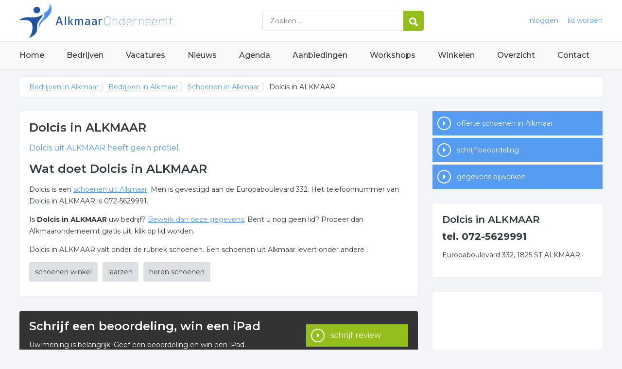

--- FILE ---
content_type: text/html; charset=utf-8
request_url: https://www.alkmaaronderneemt.nl/bedrijf/dolcis-84730
body_size: 3539
content:


<!DOCTYPE HTML>

<html lang="nl">
<head>
    <meta http-equiv="content-type" content="text/html; charset=utf-8">
        <title>Dolcis in ALKMAAR</title>
    <meta name="description" content="Dolcis in ALKMAAR">
    <meta name="keywords" content="Dolcis in ALKMAAR">
    <meta property="og:title" content="Dolcis in ALKMAAR"> 
    <meta property="og:description" content="Dolcis in ALKMAAR">
    <meta property="og:locale" content="nl_NL">
    <meta property="og:url" content="https://www.alkmaaronderneemt.nl/bedrijf/dolcis-84730">
    <meta property="og:site_name" content="Alkmaaronderneemt">
    <meta property="og:type" content="article">
    <meta property="og:image" content="https://www.alkmaaronderneemt.nl/images/alkmaar.png">
    <meta name="twitter:card" content="summary">
    <meta name="twitter:site" content="@onderneemtgroep">
    <link rel="shortcut icon" href="/favicon.png" type="image/x-icon">
    <meta name="viewport" content="width=device-width, initial-scale=1.0">
    <meta name="robots" content="All" />
    <meta name="author" content="nlonderneemt bv">
    <link href="/css/compressed.alkmaar.css" rel="stylesheet" type="text/css" media="screen">
    
    <link rel="alternate" title="nieuws feed" type="application/rss+xml" href="https://www.alkmaaronderneemt.nl/rss/nieuws.rss" />
    <link rel="alternate" title="bedrijven feed" type="application/rss+xml" href="https://www.alkmaaronderneemt.nl/rss/bedrijven.rss">
    <link rel="alternate" title="vacature feed" type="application/rss+xml" href="https://www.alkmaaronderneemt.nl/rss/vacatures.rss">
    <link rel="canonical" href="https://www.alkmaaronderneemt.nl/bedrijf/dolcis-84730">
    
    <link rel="amphtml" href="https://www.alkmaaronderneemt.nl/bedrijf/dolcis-84730.amp">
    
    <!--[if lt IE 9]>
	    <script src="https://html5shiv.googlecode.com/svn/trunk/html5.js"></script>
    <![endif]-->
    <script>
        (adsbygoogle = window.adsbygoogle || []).push({
            google_ad_client: "ca-pub-2253200235204770",
            enable_page_level_ads: true
        });
    </script>
</head>

<body itemscope itemtype="http://schema.org/WebPage">
    <header>
        <div class="container">
            <a href="/" class="logo">Bedrijven in Alkmaar</a>
            <form action="/zoeken" method="post">
                <input name="keyword" id="keyword" placeholder="Zoeken ..." type="text" class="clear" />
                <button class="button">
                    <img src="/images/icon-search.png" alt="Zoeken" />
                </button>
            </form>
            <div class="headerlinks">
                
                <a href="/inloggen" rel="nofollow" class="inloggen">inloggen</a>
				<a href="/aanmelden" rel="nofollow" class="lid-worden">lid worden</a>
                
            </div>
            <span class="toggle-nav">&#9776;</span>
        </div>
    </header>

    <nav>
        <div class="container">
            <ul>
                <li><a href="/" class="home">Home</a></li>
                <li><a href="/bedrijven">Bedrijven</a></li>
                <li><a href="/vacatures">Vacatures</a></li>
                <li><a href="/nieuws">Nieuws</a></li>
                <li><a href="/agenda">Agenda</a></li>
                <li><a href="/aanbiedingen">Aanbiedingen</a></li>
                <li><a href="/workshops">Workshops</a></li>
                <li><a href="/winkelen">Winkelen</a></li>
                <li><a href="/sitemap">Overzicht</a></li>
                <li><a href="/contact">Contact</a></li>
            </ul>
        </div>
    </nav>

    <div id="content" class="container clearfix">
        <div id="breadcrumb" itemprop="breadcrumb">
            
                <ul>
					<li><a href="/">Bedrijven in Alkmaar</a></li>
					<li><a href="/bedrijven">Bedrijven in Alkmaar</a></li>
                    <li><a href="/bedrijven/schoenen-alkmaar">Schoenen in Alkmaar</a></li>
                    <li>Dolcis in ALKMAAR</li>
				</ul>

        </div>

        <div id="column-full">
            <article>
                
        <div id="profile" class="block" itemscope itemtype="http://schema.org/LocalBusiness">
            <h1><span itemprop="name">Dolcis</span> in ALKMAAR</h1><meta itemprop="telephone" content="072-5629991" /><div itemscope itemtype="http://schema.org/PostalAddress"><meta itemprop="streetAddress" content="Europaboulevard 332" /><meta itemprop="postalCode" content="1825 ST" /><meta itemprop="addressLocality" content="ALKMAAR" /><meta itemprop="addressCountry" content="NL" /></div><p class="intro"><span itemprop="name">Dolcis</span> uit ALKMAAR heeft geen profiel.</p><h2>Wat doet Dolcis in ALKMAAR</h2><p>Dolcis is een <a href="/bedrijven/schoenen-alkmaar">schoenen uit  Alkmaar</a>. Men is gevestigd aan de Europaboulevard 332. Het telefoonnummer van Dolcis in ALKMAAR is 072-5629991.</p><p>Is <strong>Dolcis in ALKMAAR</strong> uw bedrijf? <a href="/bedrijf/dolcis-84730/bewerk" rel="nofollow">Bewerk dan deze gegevens</a>. Bent u nog geen lid? Probeer dan Alkmaaronderneemt gratis uit, klik op lid worden.</p><p>Dolcis in ALKMAAR valt onder de rubriek schoenen. Een schoenen uit Alkmaar levert onder andere :</p><ul id="keywords"><li><a href="/trefwoord/schoenen-winkel-alkmaar">schoenen winkel</a></li><li><a href="/trefwoord/laarzen-alkmaar">laarzen</a></li><li><a href="/trefwoord/heren-schoenen-alkmaar">heren schoenen</a></li></ul>
        </div>

        <div id="review" class="block">
            <p class="title">Schrijf een beoordeling, win een iPad</p>
            <p>Uw mening is belangrijk. Geef een beoordeling en win een iPad. <a href="/bedrijf/dolcis-84730/beoordeling" class="button">schrijf review</a></p>
        </div>

        
        
        
   
        


            </article>
        </div>
        <div id="sidebar">
            
                <div id="actions" class="block"><ul><li><a href="/offerte/schoenen-alkmaar" class="button quote">offerte schoenen in Alkmaar</a></li><li><a href="/bedrijf/dolcis-84730/beoordeling" class="button review">schrijf beoordeling</a></li><li><a href="/bedrijf/dolcis-84730/bewerk" class="button editcompany" rel="nofollow">gegevens bijwerken</a></li></ul></div><div id="contact" class="block"><h3>Dolcis in ALKMAAR</h3><p class="phone">tel. 072-5629991</p><p>Europaboulevard 332, 1825 ST ALKMAAR</p></div><div id="adblock" class="block adblock"><!-- NL responsive -->
<ins class="adsbygoogle"
     style="display:block"
     data-ad-client="ca-pub-2253200235204770"
     data-ad-slot="7706392267"
     data-ad-format="auto"></ins>
<script>
(adsbygoogle = window.adsbygoogle || []).push({});
</script></div>
			

        </div>
    </div>


    <footer>
        <div class="container clearfix">
            <ul class="column">
                <li class="head">Bedrijven</li>
                <li><a href="/bedrijven">Bedrijven in Alkmaar</a></li>
                <li><a href="/bedrijven/nieuw">Nieuwe bedrijven</a></li>
                <li><a href="/bedrijven/actief">Meest actieve bedrijven</a></li>
            </ul>
            <ul class="column">
                <li class="head">Overzichten</li>
                <li><a href="/aanbiedingen">Aanbiedingen in Alkmaar</a></li>
                <li><a href="/agenda">Agenda in Alkmaar</a></li>
                <li><a href="/nieuws">Nieuws uit Alkmaar</a></li>
                <li><a href="/vacatures">Vacatures in Alkmaar</a></li>
            </ul>
            <ul class="column">
                <li class="head">In de buurt</li>
                <li><a href="https://www.castricumonderneemt.nl" target="_blank" rel="nofollow">Bedrijven in Castricum</a></li><li><a href="https://www.heerhugowaardonderneemt.nl" target="_blank" rel="nofollow">Bedrijven in Heerhugowaard</a></li><li><a href="https://www.hoornonderneemt.nl" target="_blank" rel="nofollow">Bedrijven in Hoorn</a></li><li><a href="https://www.purmerendonderneemt.nl" target="_blank" rel="nofollow">Bedrijven in Purmerend</a></li>
            </ul>
            <ul class="column">
                <li class="head">Contact</li>
                <li><a href="/contact" rel="nofollow">Contact opnemen</a></li>
                <li><a href="/aanmelden" rel="nofollow">Gratis lid worden</a></li>
            </ul>
            <a href="/aanmelden" class="banner" rel="nofollow">gratis lid worden</a>
        </div>
    </footer>

    <div id="footerbar">
        <ul class="container">
            <li><a href="/">Home</a></li>
            <li><a href="/zoeken" rel="nofollow">Zoeken</a></li>
            <li><a href="/sitemap">Sitemap</a></li>
            <li><a href="/rss" rel="nofollow">Rss Feeds</a></li>
            <li><a href="/links">Links</a></li>
            <li><a href="/privacy" rel="nofollow">Privacy</a></li>
            <li><a href="/inloggen" rel="nofollow">Inloggen</a></li>
            <li><a href="/contact" rel="nofollow">Contact</a></li>
        </ul>
    </div>

    <script type="text/javascript" src="https://ajax.aspnetcdn.com/ajax/jQuery/jquery-3.4.1.min.js"></script>
    <script type="text/javascript" src="https://ajax.aspnetcdn.com/ajax/jquery.migrate/jquery-migrate-3.0.0.min.js"></script>
    <script type="text/javascript" src="https://ajax.aspnetcdn.com/ajax/jquery.ui/1.12.1/jquery-ui.min.js"></script>

    
    <script type="text/javascript" src="https://maps.googleapis.com/maps/api/js?key=AIzaSyCztOcjX4rsObGZu66dNLztPXNpvouzSFA&amp;callback=initMap"></script>
    
    <script type="text/javascript" src="/js/compressed.js"></script>
    
    <!-- Google Analytics -->
    <script>
        (function (i, s, o, g, r, a, m) {
        i['GoogleAnalyticsObject'] = r; i[r] = i[r] || function () {
            (i[r].q = i[r].q || []).push(arguments)
        }, i[r].l = 1 * new Date(); a = s.createElement(o),
            m = s.getElementsByTagName(o)[0]; a.async = 1; a.src = g; m.parentNode.insertBefore(a, m)
        })(window, document, 'script', '/js/google-analytics.js', 'ga');

        ga('create', 'UA-7534329-33', 'auto');
        ga('send', 'pageview');
    </script>
    <!-- End Google Analytics -->
    <script async src="//pagead2.googlesyndication.com/pagead/js/adsbygoogle.js"></script>
    <!-- Go to www.addthis.com/dashboard to customize your tools -->
    <script type="text/javascript" src="//s7.addthis.com/js/300/addthis_widget.js#pubid=nederlandonderneemt"></script>
</body>
</html>


--- FILE ---
content_type: text/html; charset=utf-8
request_url: https://www.google.com/recaptcha/api2/aframe
body_size: 267
content:
<!DOCTYPE HTML><html><head><meta http-equiv="content-type" content="text/html; charset=UTF-8"></head><body><script nonce="1LaTbHnT2xAEx4El7BozMg">/** Anti-fraud and anti-abuse applications only. See google.com/recaptcha */ try{var clients={'sodar':'https://pagead2.googlesyndication.com/pagead/sodar?'};window.addEventListener("message",function(a){try{if(a.source===window.parent){var b=JSON.parse(a.data);var c=clients[b['id']];if(c){var d=document.createElement('img');d.src=c+b['params']+'&rc='+(localStorage.getItem("rc::a")?sessionStorage.getItem("rc::b"):"");window.document.body.appendChild(d);sessionStorage.setItem("rc::e",parseInt(sessionStorage.getItem("rc::e")||0)+1);localStorage.setItem("rc::h",'1766951572891');}}}catch(b){}});window.parent.postMessage("_grecaptcha_ready", "*");}catch(b){}</script></body></html>

--- FILE ---
content_type: text/css; charset=utf-8
request_url: https://www.alkmaaronderneemt.nl/css/compressed.alkmaar.css
body_size: 8345
content:
 @import url('https://fonts.googleapis.com/css?family=Montserrat:400,500,600,700');html{font-family:sans-serif;-ms-text-size-adjust:100%;-webkit-text-size-adjust:100%} body{margin:0} article,aside,details,figcaption,figure,footer,header,hgroup,main,nav,section,summary{display:block} audio,canvas,progress,video{display:inline-block;vertical-align:baseline} audio:not([controls]){display:none;height:0} [hidden],template{display:none} a{background:transparent} a:active,a:hover{outline:0} abbr[title]{border-bottom:1px dotted} b,strong{font-weight:bold} dfn{font-style:italic} h1{font-size:2em;margin:0.67em 0} mark{background:#ff0;color:#000} small{font-size:80%} sub,sup{font-size:75%;line-height:0;position:relative;vertical-align:baseline} sup{top:-0.5em} sub{bottom:-0.25em} img{border:0} svg:not(:root){overflow:hidden} figure{margin:1em 40px} hr{-moz-box-sizing:content-box;box-sizing:content-box;height:0} pre{overflow:auto} code,kbd,pre,samp{font-family:monospace,monospace;font-size:1em} button,input,optgroup,select,textarea{color:inherit;font:inherit;margin:0} button{overflow:visible} button,select{text-transform:none} button,html input[type="button"],input[type="reset"],input[type="submit"]{-webkit-appearance:button;cursor:pointer} button[disabled],html input[disabled]{cursor:default} button::-moz-focus-inner,input::-moz-focus-inner{border:0;padding:0} input{line-height:normal} input[type="checkbox"],input[type="radio"]{box-sizing:border-box;padding:0} input[type="number"]::-webkit-inner-spin-button,input[type="number"]::-webkit-outer-spin-button{height:auto} input[type="search"]{-webkit-appearance:textfield;-moz-box-sizing:content-box;-webkit-box-sizing:content-box;box-sizing:content-box} input[type="search"]::-webkit-search-cancel-button,input[type="search"]::-webkit-search-decoration{-webkit-appearance:none} fieldset{border:1px solid #c0c0c0;margin:0 2px;padding:0.35em 0.625em 0.75em} legend{border:0;padding:0} textarea{overflow:auto} optgroup{font-weight:bold} table{border-collapse:collapse;border-spacing:0} td,th{padding:0} /**
 * Featherlight - ultra slim jQuery lightbox
 * Version 1.5.0 - http://noelboss.github.io/featherlight/
 *
 * Copyright 2016, Noël Raoul Bossart (http://www.noelboss.com)
 * MIT Licensed.
**/
@media all{.featherlight{display:none;position:fixed;top:0;right:0;bottom:0;left:0;z-index:2147483647;text-align:center;white-space:nowrap;cursor:pointer;background:#333;background:rgba(0,0,0,0)}.featherlight:last-of-type{background:rgba(0,0,0,.8)}.featherlight:before{content:'';display:inline-block;height:100%;vertical-align:middle;margin-right:-.25em}.featherlight .featherlight-content{position:relative;text-align:left;vertical-align:middle;display:inline-block;overflow:auto;padding:25px 25px 0;border-bottom:25px solid transparent;margin-left:5%;margin-right:5%;max-height:95%;background:#fff;cursor:auto;white-space:normal}.featherlight .featherlight-inner{display:block}.featherlight .featherlight-close-icon{position:absolute;z-index:9999;top:0;right:0;line-height:25px;width:25px;cursor:pointer;text-align:center;font-family:Arial,sans-serif;background:#fff;background:rgba(255,255,255,.3);color:#000}.featherlight .featherlight-image{width:100%}.featherlight-iframe .featherlight-content{border-bottom:0;padding:0}.featherlight iframe{border:0}.featherlight *{-webkit-box-sizing:border-box;-moz-box-sizing:border-box;box-sizing:border-box}}@media only screen and (max-width:1024px){.featherlight .featherlight-content{margin-left:10px;margin-right:10px;max-height:98%;padding:10px 10px 0;border-bottom:10px solid transparent}}

/**
 * Featherlight Gallery – an extension for the ultra slim jQuery lightbox
 * Version 1.5.0 - http://noelboss.github.io/featherlight/
 *
 * Copyright 2016, Noël Raoul Bossart (http://www.noelboss.com)
 * MIT Licensed.
**/
@media all{.featherlight-next,.featherlight-previous{display:block;position:absolute;top:25px;right:25px;bottom:0;left:80%;cursor:pointer;-webkit-touch-callout:none;-webkit-user-select:none;-khtml-user-select:none;-moz-user-select:none;-ms-user-select:none;user-select:none;background:rgba(0,0,0,0)}.featherlight-previous{left:25px;right:80%}.featherlight-next:hover,.featherlight-previous:hover{background:rgba(255,255,255,.25)}.featherlight-next span,.featherlight-previous span{display:none;position:absolute;top:50%;left:5%;width:82%;text-align:center;font-size:80px;line-height:80px;margin-top:-40px;text-shadow:0 0 5px #fff;color:#fff;font-style:normal;font-weight:400}.featherlight-next span{right:5%;left:auto}.featherlight-next:hover span,.featherlight-previous:hover span{display:inline-block}.featherlight-loading .featherlight-next,.featherlight-loading .featherlight-previous{display:none}}@media only screen and (max-device-width:1024px){.featherlight-next:hover,.featherlight-previous:hover{background:0 0}.featherlight-next span,.featherlight-previous span{display:block}}@media only screen and (max-width:1024px){.featherlight-next,.featherlight-previous{top:10px;right:10px;left:85%}.featherlight-previous{left:10px;right:85%}.featherlight-next span,.featherlight-previous span{margin-top:-30px;font-size:40px}}::-moz-selection{background:#333;color:#fff !important;text-shadow:none} ::selection{background:#333;color:#fff !important;text-shadow:none} hr{display:block;height:1px;border:0;border-top:1px solid #ccc;margin:1em 0;padding:0} audio,canvas,img,svg,video{vertical-align:middle} fieldset{border:0;margin:0;padding:0} textarea{resize:vertical} .hidden{display:none !important;visibility:hidden} .visuallyhidden{border:0;clip:rect(0 0 0 0);height:1px;margin:-1px;overflow:hidden;padding:0;position:absolute;width:1px} .visuallyhidden.focusable:active,.visuallyhidden.focusable:focus{clip:auto;height:auto;margin:0;overflow:visible;position:static;width:auto} .invisible{visibility:hidden} .clearfix:before,.clearfix:after{content:" ";display:table} .clearfix:after{clear:both} @media only screen and (min-width:35em){} @media print,(-o-min-device-pixel-ratio:5/4),(-webkit-min-device-pixel-ratio:1.25),(min-resolution:120dpi){} @media print{*{background:transparent !important;color:#000 !important;box-shadow:none !important;text-shadow:none !important} a, a:visited{text-decoration:underline} a[href]:after{content:" (" attr(href) ")"} abbr[title]:after{content:" (" attr(title) ")"} a[href^="#"]:after, a[href^="javascript:"]:after{content:""} pre, blockquote{border:1px solid #999;page-break-inside:avoid} thead{display:table-header-group} tr, img{page-break-inside:avoid} img{max-width:100% !important} p, h2, h3{orphans:3;widows:3} h2, h3{page-break-after:avoid} } html{font-size:62.5%} body{font-size:1.5em;line-height:1.6;font-weight:400} h1,h2,h3,h4,h5,h6{margin-top:0;margin-bottom:2rem;font-weight:300} h1{font-size:4.0rem;line-height:1.2} h2{font-size:3.6rem;line-height:1.25} h3{font-size:3.0rem;line-height:1.3} h4{font-size:2.4rem;line-height:1.35} h5{font-size:1.8rem;line-height:1.5} h6{font-size:1.5rem;line-height:1.6;letter-spacing:0} html,body{width:100%;height:100%} body{background:#f4f5f8 top center no-repeat;font-family:'Montserrat',sans-serif;color:#30373a;font-size:1.4rem;font-weight:400;line-height:175%} ul{list-style:none;margin:0;padding:0} input,select,textarea{color:#555} input,textarea,select{margin:1px;border:1px solid #aaa;padding:5px} input,select{width:355px} textarea{width:355px} input[type="checkbox"]{border:none;width:15px} label,.label{display:inline-block;width:220px} td label,td .label{display:inline;width:auto;margin-right:15px} .label.long{width:400px;overflow:hidden;text-overflow:ellipsis;white-space:nowrap} .button,.button.inverted:hover{display:inline-block;padding:0 10px;font-weight:normal;line-height:36px;height:36px;text-align:left;text-decoration:none;cursor:pointer;color:#fff;background:#94be1c;border:1px solid #94be1c;min-width:150px} .button:hover,.button.inverted{color:#fff;border-color:#ffb612;background:#ffb612} input.button{width:170px;line-height:normal !important} legend{font-size:1.3em;margin-bottom:10px} img,iframe{max-width:100%} h1{font-weight:600;font-size:2.8rem;margin:0 0 15px 0} h2{font-weight:600;font-size:2.4rem;margin:0 0 15px 0} h3{font-weight:600;color:#30373a;font-size:2rem;margin:0 0 10px 0} h4{font-weight:600;color:#30373a;font-size:1.8rem;margin:0 0 10px 0} .title{font-weight:600;color:#30373a;font-size:2.8rem;margin:0 0 15px 0} a{color:#569cf3} a:hover{color:#ca052d} a:hover img{opacity:0.8} article ul{list-style:disc;margin:10px 20px} article form{background:none;padding:20px 0px;clear:both} article form p{clear:both} article fieldset{border:none;padding:0px} article legend{} article .small{font-size:1.2rem;color:#777} .breadcrumb{border-bottom:1px solid #ddd;font-size:.9em} .container{width:1200px;margin:0 auto;clear:both} .container::before,.container::after{content:" ";display:table} .innercontainer{width:960px;margin:0 auto;clear:both} .clickable{cursor:pointer} .pull-right{float:right} .pull-left{float:left} .adblock{float:none;text-align:center;margin:0 0 30px 0 } #content form{border:1px solid #ddd;background-color:#fff;padding:20px} .info{border:1px solid #ddd;background-color:#f5f5f5;padding:10px;font-weight:normal;clear:both } form .info{border-color:#ccc;background-color:#fff} .error{border:1px solid #ddd;margin-bottom:10px;background-color:#f5f5f5 !important;color:#f00;padding:10px;font-weight:bold} form .error{background-color:#fff !important} .expand{cursor:pointer} .expandable{height:0;overflow:hidden } .clear{clear:both} header{height:85px;background:#fff;border-bottom:1px solid #e5e5e5} header a.logo{height:75px;display:inline-block;text-indent:-999px;overflow:hidden;width:500px;background:center left no-repeat url('/images/logo/alkmaar.png');float:left;margin-top:5px} header form{float:left;width:330px;border:1px solid #d9dbdc;margin-top:22px;display:inline-block;border-radius:5px} header form input{border:none;width:250px;padding:0 10px;height:40px;color:#30373a;float:left;margin:0;margin-left:5px } header form .button{min-width:0px;float:right;margin:-1px -1px -1px 0;padding:0;width:42px;line-height:42px;height:42px;text-align:center;border-top-right-radius:5px;border-bottom-right-radius:5px} header .headerlinks{float:right;line-height:85px} header .headerlinks a{text-decoration:none;margin-left:15px;color:#569cf3} header .headerlinks a:hover{text-decoration:none;color:#ca052d} header.small{height:50px;background:#fff;border-bottom:1px solid #e5e5e5} header.small a.logo{float:none;max-width:100%;background:top left no-repeat url('/images/logo/small/alkmaar.png');height:36px;width:290px;margin-top:8px} header.small .headerlinks{float:right;line-height:50px} .toggle-nav{display:none;cursor:pointer;user-select:none;background:#1C56A1;color:#fff;font-size:1.7rem;position:absolute;top:23px;right:1.5%;text-align:center;width:36px;line-height:36px} .toggle-nav:hover,.toggle-nav.active{color:#fff;background:#569cf3} nav{background:#f9f9f9;border-bottom:1px solid #e5e5e5} nav ul{list-style:none;display:block;clear:both;font-weight:500 } nav li{display:inline-block;margin:0} nav li a{text-decoration:none;font-size:1.6rem;color:#30373a;height:56px;line-height:56px;display:block;font-weight:500;margin-right:42px} nav li:last-child a{margin-right:0} nav li a:hover{color:#ca052d } footer{background:#fff;padding:30px 0;border-top:1px solid #e5e5e5;border-bottom:1px solid #e5e5e5} footer ul{list-style:none} footer li{line-height:225%} footer a{text-decoration:none} footer a:hover{text-decoration:underline} footer ul.column{width:20%;float:left;padding-bottom:30px} footer ul.column li.head{font-size:1.6rem;margin-bottom:5px;font-weight:600} footer a.banner{float:right;width:190px;margin:20px 0px;padding-top:80px;height:0px;overflow:hidden;background:url('/images/banner-lid-worden.png')} #footerbar{padding:30px 0 30px 0;font-weight:500;font-size:1.3rem} #footerbar ul{list-style:none} #footerbar li{line-height:35px;display:inline-block;margin-right:15px} #footerbar li a{color:#1c56a1;text-decoration:none} #portal .column{width:380px;float:left;margin-top:30px} #portal #column-1{padding-right:20px} #portal #column-2{padding:0px 10px} #portal #column-3{padding-left:20px} #portal .block,#content .block{background:#fff;margin-bottom:30px;padding:20px;border-radius:5px;box-shadow:0px 1px 5px 2px rgba(0,0,0,0.025)} #portal .block p.title,#portal .block h2,#portal .block h3,#column-full h1,#sidebar h3,#column-full h2.title{font-size:2.0rem} #column-full h1{font-size:2.4rem} #portal .block ul{list-style:none} #portal .block li{padding-left:36px;margin-bottom:3px;background:url('/images/list-item.png') no-repeat 12px center} #portal .block li.full{padding-left:0px;background:none} #portal .block li a{text-decoration:none;color:#333} #portal .block li a:hover{text-decoration:underline;color:#569cf3} .ui-sortable-placeholder{visibility:visible !important;background:#eee !important;border:1px #d7d7d7 dashed !important} .ui-sortable-placeholder *{visibility:hidden} #portal .block p.title span{float:right;font-size:70%} #portal .block li.meer,#portal #widget-twitter li.meer{background:url('/images/icon-meer.png') no-repeat 0px center;line-height:28px;padding-left:36px;font-weight:500;margin-top:25px} #portal .block li.meer a,#portal #widget-twitter li.meer a{color:#2256a2} #portal .block li.meer a:hover,#portal #widget-twitter li.meer a:hover{color:#96c4fc} .block a.meer{background:url('/images/icon-meer.png') no-repeat 0px center;line-height:28px;padding-left:36px;font-weight:500;display:inline-block;text-decoration:none} #portal #widget-search ul{text-align:center;list-style:none} #keywords{margin:0} #keywords li,#portal #widget-search li{background:none;padding:0;margin:0 10px 10px 0;display:inline-block;font-weight:normal} #keywords a,#portal #widget-search li a{color:#30373a;padding:8px 12px;clear:none;display:block;background:#dfe0e3;text-decoration:none;border-radius:3px} #keywords a:hover,#portal #widget-search li a:hover{color:#fff;background:#777;text-decoration:none} #portal #widget-twitter li{padding:0;background:none;margin-bottom:5px} #portal #widget-twitter li p{margin:0} #portal #widget-twitter li .datum{color:#888;font-size:1.2rem} #portal #widget-twitter li a{color:#569cf3}  #portal #widget-news ul{list-style:none;margin:0 0 15px 0} article #news li,#portal #widget-news li{clear:both} article #news li.month{font-weight:bold;font-size:110%;margin:5px 0px} article #news h3{clear:both} article #news .newsitem,#portal #widget-news .newsitem{clear:both;margin-bottom:15px;list-style:none} article #news li.newsitem{margin-left:-15px} article #news .newsitem img,#portal #widget-news .newsitem img{float:left;margin:5px 10px 10px 0px} article #news .newsitem h4,#portal #widget-news .newsitem h4{margin:0} article #news .newsitem h4 a{text-decoration:none;font-weight:normal;margin:0} article #news .newsitem h4 a:hover{text-decoration:underline} article #news .newsitem p,#portal #widget-news .newsitem p{margin:0} article ul.nolist{list-style:none;margin:0 0 15px 0} article ul.nolist li{} article ul.nolist li .label{display:inline-block;margin-right:15px} #newcategories{background:#569cf3;padding:30px 0 30px 0} #newcategories li{float:left;width:20%;line-height:200%;overflow:hidden;text-overflow:ellipsis;white-space:nowrap} #newcategories li a{text-decoration:none;color:#fff} #newcategories li a:hover{text-decoration:underline} #content #column-full{float:left;width:820px;margin-bottom:30px} #content #sidebar{width:350px;float:right} #content ul.columnlist,#content ul.columnlistwide{margin:0px;list-style:none} #content .columnlist li,#content .columnlistwide li{display:inline-block;width:33%;overflow:hidden;text-overflow:ellipsis;white-space:nowrap} #content .columnlist li.top,#content .columnlistwide li.top{margin-top:10px;padding-top:10px;border-top:1px dotted #ccc;width:100%} #content ul.columnlist ul li{margin:0px} #content ul.columnlist ul li a{font-weight:normal} #content #companies ul,#content #freecompanies ul{list-style:none;margin:0} #content #companies ul li{padding-bottom:15px;margin-bottom:15px} #content #companies ul li:last-child{border-bottom:none;padding-bottom:0;margin-bottom:0} #content #companies ul li{background:#fff;border-bottom:1px solid #e5e5e5} #content #companies ul li.even{} #content #companies ul li p{margin:0 } #content #companies ul li p.title{font-size:1.8rem} #content #companies ul li a{text-decoration:none} #content #companies ul li p.logo{float:right;margin:0 0 15px 15px } #content #companies ul li p.contact{clear:both;font-weight:normal;margin-bottom:10px} #content #companies ul li p.description{margin-bottom:10px } #content #companies ul li p.actions{clear:both} #content #companies ul li p.actions a{margin-right:5px;text-decoration:underline;color:#ffb612} #content #companies ul li p.actions a:hover{color:#569cf3} #content #companies ul li p.actions a.button{text-decoration:none;color:#fff;text-align:center} #content #companies ul li p.actions a.butto:hover{color:#fff} #content #companies ul li:hover,#freecompanies ul li:hover{} #content #freecompanies ul li{padding-bottom:5px;margin-bottom:5px} #content #freecompanies ul li a{text-decoration:none} #content #freecompanies ul li p.title{font-size:1.4rem;margin:0px} #content #freecompanies ul li p{margin:5px 0px} #content #breadcrumb{display:block;margin-bottom:30px;font-weight:300;clear:both;line-height:40px;background:#fff;border-top:1px solid #e5e5e5;padding:0 20px;border-radius:5px;box-shadow:0px 1px 5px 2px rgba(0,0,0,0.025);margin-top:15px} #content #breadcrumb ul{margin:0} #content #breadcrumb ul li{display:inline-block;margin:0px 6px 0px 0px;padding:0px 10px 0px 0px;background:url('/images/breadcrumb-chevron.png') no-repeat center right} #content #breadcrumb ul li:last-child{background:none;font-weight:normal} #sidebar #actions{padding:0;background:none;border:none} #sidebar #actions ul{list-style:none;margin:0px} #sidebar #actions li{margin-bottom:5px} #sidebar #actions li:last-child{margin-bottom:0px} #sidebar #actions li .button{display:block;line-height:50px;height:50px;color:#fff;font-weight:normal;font-size:1.4rem;background:#569cf3 url('/images/icon-actie.png') 10px center no-repeat;padding-left:50px;overflow:hidden;text-overflow:ellipsis;white-space:nowrap;border:0} #sidebar #actions li .button:hover,#sidebar #actions li .button.contact:hover{background-color:#ffb612 !important} #sidebar #actions li .button.contact{background-color:#94be1c}  #sidebar #actions li .button.bestellen{background-color:#ca052d}  #sidebar ul.admin a.button{} #sidebar p.phone{font-size:2rem;font-weight:bold;margin:10px 0px} #sidebar #gmap{height:300px;margin-bottom:10px} #sidebar #gmap.profile{height:150px;margin-bottom:10px} #sidebar #socialmedia p{margin:0} #portal .adblock{margin:0px 45px 15px 45px;float:left;font-size:85%;color:#999} #container .adblock img{border:1px solid #e5e5e5} #content .intro{font-size:1.6rem;font-weight:normal;color:#569cf3} #content .searchform{margin:-20px;border:0;background:#569cf3;color:#fff} #content .searchform .label,#content .searchform label{font-size:1.8rem;font-weight:normal;width:auto} #content .searchform input{font-size:1.8rem;font-weight:normal;display:inline} #content .searchform .button{min-width:0;width:auto;float:right} #content .searchform h2{clear:both;margin-top:10px;color:#fff} #jobs ul{list-style:none;margin:0} #jobs ul li{padding:10px 15px;margin-bottom:5px} #jobs ul li{background:#f4f4f4;border:1px solid #e5e5e5} #jobs ul li.even{background:#dff4ff} #jobs ul li.highlight{padding:15px;border:2px solid #d00;background:none;font-size:120%} #jobs ul li p{margin:0 } #jobs ul li p.title{font-size:120%;margin-bottom:5px} #jobs ul li a{text-decoration:none;margin:0;color:#569cf3} #jobs ul li p.rubriek{font-weight:400} #jobs ul li p.date{font-size:1.2rem } #jobs ul li p.description{font-size:1.3rem} #jobs ul li:hover{background:#fff6d7;border-color:#e5e5e5} #vacaturesamenvatting{list-style:none;margin:15px 0} #vacaturesamenvatting li span{display:inline-block;width:200px} #profile #omschrijving{} #profile #omschrijving.wide{float:none;width:auto} #slideshow{overflow:hidden;height:240px} #slideshow ul{list-style:none;width:1200px;position:relative;margin:0;padding:0} #slideshow li{float:left;margin:0;padding:0;width:320px;text-align:center} #profile p.logo{float:right} #profile ul.image-show{list-style:none;height:280px} #profile ul.image-show li{float:left;width:30%;margin-right:3%} #sitemap .columnlist li.top{float:left;width:33%} #sitemap .columnlist li.top a{font-weight:normal;font-size:1.6rem;text-decoration:none} #sitemap .columnlist li.top a:hover{text-decoration:underline} #sitemap .columnlist li.top ul{margin:5px} #sitemap .columnlist li.top li{display:block;width:100%} #sitemap .columnlist li.top li a{font-weight:300;font-size:1.4rem} #sitemap .columnlist li.top:nth-child(3n+4){clear:both} #kaart #gmap{height:400px;margin-bottom:10px} #review.block{background:#333;color:#fff;border-color:#000 } #review.block p.title{color:#fff;font-size:2.4rem } #review.block p{margin-bottom:0} #review.block .button{float:right;margin-top:-30px;line-height:46px;height:46px;color:#fff;font-weight:normal;font-size:1.6rem;background:#94be1c url('/images/icon-actie.png') 10px center no-repeat;padding-left:50px;overflow:hidden;text-overflow:ellipsis;white-space:nowrap;border:0} #review.block .button:hover{background-color:#ffb612} #reacties h4{font-size:140%;color:#1a528a;border-bott3om:1px solid #ddd;float:left;width:552px;background #f00} #reacties h4 span{font-size:80%;color:#888} #reacties .rating{float:right} #reacties p{clear:both} #reacties p.small{margin-top:-10px} #content #besteloptieform{border:0;padding:0} #besteloptieform .besteloptie{border:1px solid #eee;border-bottom:1px solid #eee;margin-bottom:15px;padding:15px;font-size:12px} #besteloptieform .besteloptie::after{content:"";clear:both;display:table} #besteloptieform .besteloptie .omschrijving{float:left;width:65%} #besteloptieform .besteloptie h3{font-size:18px;margin:0;color:#569cf3} #besteloptieform .besteloptie p{margin:0} #besteloptieform .besteloptie .bestelaantal{float:left;width:20%} #besteloptieform .besteloptie .bestelaantal button{border-radius:15px;border:1px solid #eee;background:#f1f1f1;font-weight:600;font-size:18px;width:28px;height:28px;text-align:center;padding:0;margin:0} #besteloptieform .besteloptie input{text-align:center;font-size:14px;font-weight:500;width:32px;height:30px;-moz-appearance:textfield} #besteloptieform .besteloptie input::-webkit-outer-spin-button,#besteloptieform .besteloptie input::-webkit-inner-spin-button{-webkit-appearance:none;-moz-appearance:none;appearance:none;margin:0} #besteloptieform .besteloptie .prijs{float:left;width:14%;font-size:18px;font-weight:bold;text-align:right;margin-top:10px} #besteloptieform .besteloptie .prijs.tekst{font-size:12px} #besteloptieform .bezorgmoment input{width:100px} #besteloptieform .bezorgmoment select{width:60px} #formbewerkbestelpagina label{width:auto;margin-left:5px} #formbewerkbestelpagina table{width:100%;margin-bottom:15px} #formbewerkbestelpagina .delete,#formbewerkbestelpagina .itemomhoog,#formbewerkbestelpagina .itemomlaag{display:inline-block;width:20px;line-height:20px;font-weight:bold;background:#ccc;color:#000;text-decoration:none;text-align:center } #formbewerkbestelpagina table tr:first-child a.itemomhoog{display:none} #formbewerkbestelpagina table tr:last-child a.itemomlaag{display:none} #formbewerkbestelpagina .delete{color:#fff;background:#ca052d;margin-left:5px} article ul.ratingbuttons{list-style:none;margin:0px;margin-bottom:30px} article ul.ratingbuttons li{display:inline-block;width:9%;text-align:center;font-weight:normal} article ul.ratingbuttons input{width:auto} article ul.ratingbuttons label{width:auto;display:block} #container .rating{display:block;float:left;width:96px;padding-top:22px;height:0px;overflow:hidden;background:url(/images/rating-stars.png) no-repeat} #container .r10{background-position:0 -110px} #container .r9{background-position:0 -110px} #container .r8{background-position:0 -88px} #container .r7{background-position:0 -88px} #container .r6{background-position:0 -66px} #container .r5{background-position:0 -66px} #container .r4{background-position:0 -44px} #container .r3{background-position:0 -44px} #container .r2{background-position:0 -22px} #container .r1{background-position:0 -22px} #container .r0{background-position:0 0} #container ul li .ratingsmall{display:block;float:right;width:48px;padding-top:11px;margin-top:5px;height:0px;overflow:hidden;background:url(/images/rating-stars-small.png) no-repeat} #container ul li .ratingsmall .r10{background-position:0 -55px} #container ul li .ratingsmall .r9{background-position:0 -55px} #container ul li .ratingsmall .r8{background-position:0 -44px} #container ul li .ratingsmall .r7{background-position:0 -44px} #container ul li .ratingsmall .r6{background-position:0 -33px} #container ul li .ratingsmall .r5{background-position:0 -33px} #container ul li .ratingsmall .r4{background-position:0 -22px} #container ul li .ratingsmall .r3{background-position:0 -22px} #container ul li .ratingsmall .r2{background-position:0 -11px} #container ul li .ratingsmall .r1{background-position:0 -11px} #container ul li .ratingsmall .r0{background-position:0 0} a,a:hover img,.button:hover{-webkit-transition:all 0.4s ease;-moz-transition:all 0.4s ease;-o-transition:all 0.4s ease;transition:all 0.4s ease} .flexslider a{-webkit-transition:all 0s ease;-moz-transition:all 0s ease;-o-transition:all 0s ease;transition:all 0s ease} .featherlight-next:hover,.featherlight-previous:hover{background:rgba(0,0,0,0.5)} .featherlight-next:hover span,.featherlight-previous:hover span{font-size:25px;line-height:25px;margin-top:-12.5px;color:#fff} .featherlight .featherlight-close{font-size:25px;font-weight:bold;top:3px;right:3px} @media screen and (min-width:1120px){.hidemobile{display:none} } @media screen and (max-width:1120px){.container,.innercontainer{width:96%;padding:0 2%} header form{width:230px} header form input{width:150px} #portal .column{width:31%} #portal #column-1{padding-right:2%} #portal #column-2{padding:0 1%} #portal #column-3{padding-left:2%} #portal .block{width:auto;float:none} nav ul{padding:0 12px} nav li a{padding:0 8px;font-size:1.4rem} #content #column-full{width:62%} #content #sidebar{width:35%;position:inherit !important} } @media screen and (max-width:960px){header .headerlinks{display:none} } @media screen and (max-width:768px){#portal .column,#portal .block{float:none;width:auto} #portal .column{padding:0 !important} #newcategories li,footer ul.column{width:50%} header{height:170px} header form{float:none;width:100%} header form input{width:75%} #content #column-full,#content #sidebar{float:none;width:100%} #sidebar{position:inherit !important} #review.block .button{float:none;display:block;margin-top:30px} .toggle-nav{display:block} nav ul{display:none;padding:0} nav ul.active{display:block} nav li{display:inline-block;width:49%} nav li a{padding:0 20px;font-size:1.8rem} #breadcrumb{margin-top:30px} input,select,textarea{width:auto} #content .searchform .button{float:none} article .adblock{overflow:hidden} } @media screen and (max-width:600px){header{height:145px} header a.logo{float:none;max-width:100%;background:top left no-repeat url('/images/logo/small/alkmaar.png');height:36px;width:290px} header form{margin-top:15px} } @media screen and (min-width:768px) and (max-width:989px){} @media screen and (max-width:320px){} 

--- FILE ---
content_type: text/plain
request_url: https://www.google-analytics.com/j/collect?v=1&_v=j102&a=2076257345&t=pageview&_s=1&dl=https%3A%2F%2Fwww.alkmaaronderneemt.nl%2Fbedrijf%2Fdolcis-84730&ul=en-us%40posix&dt=Dolcis%20in%20ALKMAAR&sr=1280x720&vp=1280x720&_u=IEBAAEABAAAAACAAI~&jid=140651017&gjid=2120257307&cid=621715509.1766951572&tid=UA-7534329-33&_gid=2143412441.1766951572&_r=1&_slc=1&z=1073429773
body_size: -287
content:
2,cG-1H7PGJ798X